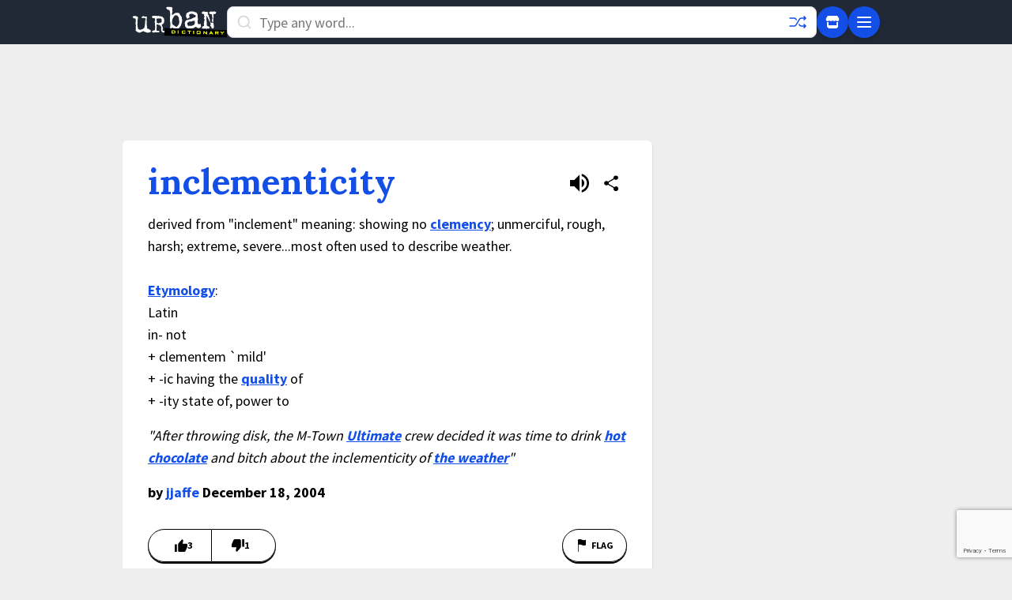

--- FILE ---
content_type: text/html; charset=utf-8
request_url: https://www.google.com/recaptcha/enterprise/anchor?ar=1&k=6Ld5tgYsAAAAAJbQ7kZJJ83v681QB5eCKA2rxyEP&co=aHR0cHM6Ly93d3cudXJiYW5kaWN0aW9uYXJ5LmNvbTo0NDM.&hl=en&v=PoyoqOPhxBO7pBk68S4YbpHZ&size=invisible&anchor-ms=20000&execute-ms=30000&cb=cfhs4sn7jfg8
body_size: 48607
content:
<!DOCTYPE HTML><html dir="ltr" lang="en"><head><meta http-equiv="Content-Type" content="text/html; charset=UTF-8">
<meta http-equiv="X-UA-Compatible" content="IE=edge">
<title>reCAPTCHA</title>
<style type="text/css">
/* cyrillic-ext */
@font-face {
  font-family: 'Roboto';
  font-style: normal;
  font-weight: 400;
  font-stretch: 100%;
  src: url(//fonts.gstatic.com/s/roboto/v48/KFO7CnqEu92Fr1ME7kSn66aGLdTylUAMa3GUBHMdazTgWw.woff2) format('woff2');
  unicode-range: U+0460-052F, U+1C80-1C8A, U+20B4, U+2DE0-2DFF, U+A640-A69F, U+FE2E-FE2F;
}
/* cyrillic */
@font-face {
  font-family: 'Roboto';
  font-style: normal;
  font-weight: 400;
  font-stretch: 100%;
  src: url(//fonts.gstatic.com/s/roboto/v48/KFO7CnqEu92Fr1ME7kSn66aGLdTylUAMa3iUBHMdazTgWw.woff2) format('woff2');
  unicode-range: U+0301, U+0400-045F, U+0490-0491, U+04B0-04B1, U+2116;
}
/* greek-ext */
@font-face {
  font-family: 'Roboto';
  font-style: normal;
  font-weight: 400;
  font-stretch: 100%;
  src: url(//fonts.gstatic.com/s/roboto/v48/KFO7CnqEu92Fr1ME7kSn66aGLdTylUAMa3CUBHMdazTgWw.woff2) format('woff2');
  unicode-range: U+1F00-1FFF;
}
/* greek */
@font-face {
  font-family: 'Roboto';
  font-style: normal;
  font-weight: 400;
  font-stretch: 100%;
  src: url(//fonts.gstatic.com/s/roboto/v48/KFO7CnqEu92Fr1ME7kSn66aGLdTylUAMa3-UBHMdazTgWw.woff2) format('woff2');
  unicode-range: U+0370-0377, U+037A-037F, U+0384-038A, U+038C, U+038E-03A1, U+03A3-03FF;
}
/* math */
@font-face {
  font-family: 'Roboto';
  font-style: normal;
  font-weight: 400;
  font-stretch: 100%;
  src: url(//fonts.gstatic.com/s/roboto/v48/KFO7CnqEu92Fr1ME7kSn66aGLdTylUAMawCUBHMdazTgWw.woff2) format('woff2');
  unicode-range: U+0302-0303, U+0305, U+0307-0308, U+0310, U+0312, U+0315, U+031A, U+0326-0327, U+032C, U+032F-0330, U+0332-0333, U+0338, U+033A, U+0346, U+034D, U+0391-03A1, U+03A3-03A9, U+03B1-03C9, U+03D1, U+03D5-03D6, U+03F0-03F1, U+03F4-03F5, U+2016-2017, U+2034-2038, U+203C, U+2040, U+2043, U+2047, U+2050, U+2057, U+205F, U+2070-2071, U+2074-208E, U+2090-209C, U+20D0-20DC, U+20E1, U+20E5-20EF, U+2100-2112, U+2114-2115, U+2117-2121, U+2123-214F, U+2190, U+2192, U+2194-21AE, U+21B0-21E5, U+21F1-21F2, U+21F4-2211, U+2213-2214, U+2216-22FF, U+2308-230B, U+2310, U+2319, U+231C-2321, U+2336-237A, U+237C, U+2395, U+239B-23B7, U+23D0, U+23DC-23E1, U+2474-2475, U+25AF, U+25B3, U+25B7, U+25BD, U+25C1, U+25CA, U+25CC, U+25FB, U+266D-266F, U+27C0-27FF, U+2900-2AFF, U+2B0E-2B11, U+2B30-2B4C, U+2BFE, U+3030, U+FF5B, U+FF5D, U+1D400-1D7FF, U+1EE00-1EEFF;
}
/* symbols */
@font-face {
  font-family: 'Roboto';
  font-style: normal;
  font-weight: 400;
  font-stretch: 100%;
  src: url(//fonts.gstatic.com/s/roboto/v48/KFO7CnqEu92Fr1ME7kSn66aGLdTylUAMaxKUBHMdazTgWw.woff2) format('woff2');
  unicode-range: U+0001-000C, U+000E-001F, U+007F-009F, U+20DD-20E0, U+20E2-20E4, U+2150-218F, U+2190, U+2192, U+2194-2199, U+21AF, U+21E6-21F0, U+21F3, U+2218-2219, U+2299, U+22C4-22C6, U+2300-243F, U+2440-244A, U+2460-24FF, U+25A0-27BF, U+2800-28FF, U+2921-2922, U+2981, U+29BF, U+29EB, U+2B00-2BFF, U+4DC0-4DFF, U+FFF9-FFFB, U+10140-1018E, U+10190-1019C, U+101A0, U+101D0-101FD, U+102E0-102FB, U+10E60-10E7E, U+1D2C0-1D2D3, U+1D2E0-1D37F, U+1F000-1F0FF, U+1F100-1F1AD, U+1F1E6-1F1FF, U+1F30D-1F30F, U+1F315, U+1F31C, U+1F31E, U+1F320-1F32C, U+1F336, U+1F378, U+1F37D, U+1F382, U+1F393-1F39F, U+1F3A7-1F3A8, U+1F3AC-1F3AF, U+1F3C2, U+1F3C4-1F3C6, U+1F3CA-1F3CE, U+1F3D4-1F3E0, U+1F3ED, U+1F3F1-1F3F3, U+1F3F5-1F3F7, U+1F408, U+1F415, U+1F41F, U+1F426, U+1F43F, U+1F441-1F442, U+1F444, U+1F446-1F449, U+1F44C-1F44E, U+1F453, U+1F46A, U+1F47D, U+1F4A3, U+1F4B0, U+1F4B3, U+1F4B9, U+1F4BB, U+1F4BF, U+1F4C8-1F4CB, U+1F4D6, U+1F4DA, U+1F4DF, U+1F4E3-1F4E6, U+1F4EA-1F4ED, U+1F4F7, U+1F4F9-1F4FB, U+1F4FD-1F4FE, U+1F503, U+1F507-1F50B, U+1F50D, U+1F512-1F513, U+1F53E-1F54A, U+1F54F-1F5FA, U+1F610, U+1F650-1F67F, U+1F687, U+1F68D, U+1F691, U+1F694, U+1F698, U+1F6AD, U+1F6B2, U+1F6B9-1F6BA, U+1F6BC, U+1F6C6-1F6CF, U+1F6D3-1F6D7, U+1F6E0-1F6EA, U+1F6F0-1F6F3, U+1F6F7-1F6FC, U+1F700-1F7FF, U+1F800-1F80B, U+1F810-1F847, U+1F850-1F859, U+1F860-1F887, U+1F890-1F8AD, U+1F8B0-1F8BB, U+1F8C0-1F8C1, U+1F900-1F90B, U+1F93B, U+1F946, U+1F984, U+1F996, U+1F9E9, U+1FA00-1FA6F, U+1FA70-1FA7C, U+1FA80-1FA89, U+1FA8F-1FAC6, U+1FACE-1FADC, U+1FADF-1FAE9, U+1FAF0-1FAF8, U+1FB00-1FBFF;
}
/* vietnamese */
@font-face {
  font-family: 'Roboto';
  font-style: normal;
  font-weight: 400;
  font-stretch: 100%;
  src: url(//fonts.gstatic.com/s/roboto/v48/KFO7CnqEu92Fr1ME7kSn66aGLdTylUAMa3OUBHMdazTgWw.woff2) format('woff2');
  unicode-range: U+0102-0103, U+0110-0111, U+0128-0129, U+0168-0169, U+01A0-01A1, U+01AF-01B0, U+0300-0301, U+0303-0304, U+0308-0309, U+0323, U+0329, U+1EA0-1EF9, U+20AB;
}
/* latin-ext */
@font-face {
  font-family: 'Roboto';
  font-style: normal;
  font-weight: 400;
  font-stretch: 100%;
  src: url(//fonts.gstatic.com/s/roboto/v48/KFO7CnqEu92Fr1ME7kSn66aGLdTylUAMa3KUBHMdazTgWw.woff2) format('woff2');
  unicode-range: U+0100-02BA, U+02BD-02C5, U+02C7-02CC, U+02CE-02D7, U+02DD-02FF, U+0304, U+0308, U+0329, U+1D00-1DBF, U+1E00-1E9F, U+1EF2-1EFF, U+2020, U+20A0-20AB, U+20AD-20C0, U+2113, U+2C60-2C7F, U+A720-A7FF;
}
/* latin */
@font-face {
  font-family: 'Roboto';
  font-style: normal;
  font-weight: 400;
  font-stretch: 100%;
  src: url(//fonts.gstatic.com/s/roboto/v48/KFO7CnqEu92Fr1ME7kSn66aGLdTylUAMa3yUBHMdazQ.woff2) format('woff2');
  unicode-range: U+0000-00FF, U+0131, U+0152-0153, U+02BB-02BC, U+02C6, U+02DA, U+02DC, U+0304, U+0308, U+0329, U+2000-206F, U+20AC, U+2122, U+2191, U+2193, U+2212, U+2215, U+FEFF, U+FFFD;
}
/* cyrillic-ext */
@font-face {
  font-family: 'Roboto';
  font-style: normal;
  font-weight: 500;
  font-stretch: 100%;
  src: url(//fonts.gstatic.com/s/roboto/v48/KFO7CnqEu92Fr1ME7kSn66aGLdTylUAMa3GUBHMdazTgWw.woff2) format('woff2');
  unicode-range: U+0460-052F, U+1C80-1C8A, U+20B4, U+2DE0-2DFF, U+A640-A69F, U+FE2E-FE2F;
}
/* cyrillic */
@font-face {
  font-family: 'Roboto';
  font-style: normal;
  font-weight: 500;
  font-stretch: 100%;
  src: url(//fonts.gstatic.com/s/roboto/v48/KFO7CnqEu92Fr1ME7kSn66aGLdTylUAMa3iUBHMdazTgWw.woff2) format('woff2');
  unicode-range: U+0301, U+0400-045F, U+0490-0491, U+04B0-04B1, U+2116;
}
/* greek-ext */
@font-face {
  font-family: 'Roboto';
  font-style: normal;
  font-weight: 500;
  font-stretch: 100%;
  src: url(//fonts.gstatic.com/s/roboto/v48/KFO7CnqEu92Fr1ME7kSn66aGLdTylUAMa3CUBHMdazTgWw.woff2) format('woff2');
  unicode-range: U+1F00-1FFF;
}
/* greek */
@font-face {
  font-family: 'Roboto';
  font-style: normal;
  font-weight: 500;
  font-stretch: 100%;
  src: url(//fonts.gstatic.com/s/roboto/v48/KFO7CnqEu92Fr1ME7kSn66aGLdTylUAMa3-UBHMdazTgWw.woff2) format('woff2');
  unicode-range: U+0370-0377, U+037A-037F, U+0384-038A, U+038C, U+038E-03A1, U+03A3-03FF;
}
/* math */
@font-face {
  font-family: 'Roboto';
  font-style: normal;
  font-weight: 500;
  font-stretch: 100%;
  src: url(//fonts.gstatic.com/s/roboto/v48/KFO7CnqEu92Fr1ME7kSn66aGLdTylUAMawCUBHMdazTgWw.woff2) format('woff2');
  unicode-range: U+0302-0303, U+0305, U+0307-0308, U+0310, U+0312, U+0315, U+031A, U+0326-0327, U+032C, U+032F-0330, U+0332-0333, U+0338, U+033A, U+0346, U+034D, U+0391-03A1, U+03A3-03A9, U+03B1-03C9, U+03D1, U+03D5-03D6, U+03F0-03F1, U+03F4-03F5, U+2016-2017, U+2034-2038, U+203C, U+2040, U+2043, U+2047, U+2050, U+2057, U+205F, U+2070-2071, U+2074-208E, U+2090-209C, U+20D0-20DC, U+20E1, U+20E5-20EF, U+2100-2112, U+2114-2115, U+2117-2121, U+2123-214F, U+2190, U+2192, U+2194-21AE, U+21B0-21E5, U+21F1-21F2, U+21F4-2211, U+2213-2214, U+2216-22FF, U+2308-230B, U+2310, U+2319, U+231C-2321, U+2336-237A, U+237C, U+2395, U+239B-23B7, U+23D0, U+23DC-23E1, U+2474-2475, U+25AF, U+25B3, U+25B7, U+25BD, U+25C1, U+25CA, U+25CC, U+25FB, U+266D-266F, U+27C0-27FF, U+2900-2AFF, U+2B0E-2B11, U+2B30-2B4C, U+2BFE, U+3030, U+FF5B, U+FF5D, U+1D400-1D7FF, U+1EE00-1EEFF;
}
/* symbols */
@font-face {
  font-family: 'Roboto';
  font-style: normal;
  font-weight: 500;
  font-stretch: 100%;
  src: url(//fonts.gstatic.com/s/roboto/v48/KFO7CnqEu92Fr1ME7kSn66aGLdTylUAMaxKUBHMdazTgWw.woff2) format('woff2');
  unicode-range: U+0001-000C, U+000E-001F, U+007F-009F, U+20DD-20E0, U+20E2-20E4, U+2150-218F, U+2190, U+2192, U+2194-2199, U+21AF, U+21E6-21F0, U+21F3, U+2218-2219, U+2299, U+22C4-22C6, U+2300-243F, U+2440-244A, U+2460-24FF, U+25A0-27BF, U+2800-28FF, U+2921-2922, U+2981, U+29BF, U+29EB, U+2B00-2BFF, U+4DC0-4DFF, U+FFF9-FFFB, U+10140-1018E, U+10190-1019C, U+101A0, U+101D0-101FD, U+102E0-102FB, U+10E60-10E7E, U+1D2C0-1D2D3, U+1D2E0-1D37F, U+1F000-1F0FF, U+1F100-1F1AD, U+1F1E6-1F1FF, U+1F30D-1F30F, U+1F315, U+1F31C, U+1F31E, U+1F320-1F32C, U+1F336, U+1F378, U+1F37D, U+1F382, U+1F393-1F39F, U+1F3A7-1F3A8, U+1F3AC-1F3AF, U+1F3C2, U+1F3C4-1F3C6, U+1F3CA-1F3CE, U+1F3D4-1F3E0, U+1F3ED, U+1F3F1-1F3F3, U+1F3F5-1F3F7, U+1F408, U+1F415, U+1F41F, U+1F426, U+1F43F, U+1F441-1F442, U+1F444, U+1F446-1F449, U+1F44C-1F44E, U+1F453, U+1F46A, U+1F47D, U+1F4A3, U+1F4B0, U+1F4B3, U+1F4B9, U+1F4BB, U+1F4BF, U+1F4C8-1F4CB, U+1F4D6, U+1F4DA, U+1F4DF, U+1F4E3-1F4E6, U+1F4EA-1F4ED, U+1F4F7, U+1F4F9-1F4FB, U+1F4FD-1F4FE, U+1F503, U+1F507-1F50B, U+1F50D, U+1F512-1F513, U+1F53E-1F54A, U+1F54F-1F5FA, U+1F610, U+1F650-1F67F, U+1F687, U+1F68D, U+1F691, U+1F694, U+1F698, U+1F6AD, U+1F6B2, U+1F6B9-1F6BA, U+1F6BC, U+1F6C6-1F6CF, U+1F6D3-1F6D7, U+1F6E0-1F6EA, U+1F6F0-1F6F3, U+1F6F7-1F6FC, U+1F700-1F7FF, U+1F800-1F80B, U+1F810-1F847, U+1F850-1F859, U+1F860-1F887, U+1F890-1F8AD, U+1F8B0-1F8BB, U+1F8C0-1F8C1, U+1F900-1F90B, U+1F93B, U+1F946, U+1F984, U+1F996, U+1F9E9, U+1FA00-1FA6F, U+1FA70-1FA7C, U+1FA80-1FA89, U+1FA8F-1FAC6, U+1FACE-1FADC, U+1FADF-1FAE9, U+1FAF0-1FAF8, U+1FB00-1FBFF;
}
/* vietnamese */
@font-face {
  font-family: 'Roboto';
  font-style: normal;
  font-weight: 500;
  font-stretch: 100%;
  src: url(//fonts.gstatic.com/s/roboto/v48/KFO7CnqEu92Fr1ME7kSn66aGLdTylUAMa3OUBHMdazTgWw.woff2) format('woff2');
  unicode-range: U+0102-0103, U+0110-0111, U+0128-0129, U+0168-0169, U+01A0-01A1, U+01AF-01B0, U+0300-0301, U+0303-0304, U+0308-0309, U+0323, U+0329, U+1EA0-1EF9, U+20AB;
}
/* latin-ext */
@font-face {
  font-family: 'Roboto';
  font-style: normal;
  font-weight: 500;
  font-stretch: 100%;
  src: url(//fonts.gstatic.com/s/roboto/v48/KFO7CnqEu92Fr1ME7kSn66aGLdTylUAMa3KUBHMdazTgWw.woff2) format('woff2');
  unicode-range: U+0100-02BA, U+02BD-02C5, U+02C7-02CC, U+02CE-02D7, U+02DD-02FF, U+0304, U+0308, U+0329, U+1D00-1DBF, U+1E00-1E9F, U+1EF2-1EFF, U+2020, U+20A0-20AB, U+20AD-20C0, U+2113, U+2C60-2C7F, U+A720-A7FF;
}
/* latin */
@font-face {
  font-family: 'Roboto';
  font-style: normal;
  font-weight: 500;
  font-stretch: 100%;
  src: url(//fonts.gstatic.com/s/roboto/v48/KFO7CnqEu92Fr1ME7kSn66aGLdTylUAMa3yUBHMdazQ.woff2) format('woff2');
  unicode-range: U+0000-00FF, U+0131, U+0152-0153, U+02BB-02BC, U+02C6, U+02DA, U+02DC, U+0304, U+0308, U+0329, U+2000-206F, U+20AC, U+2122, U+2191, U+2193, U+2212, U+2215, U+FEFF, U+FFFD;
}
/* cyrillic-ext */
@font-face {
  font-family: 'Roboto';
  font-style: normal;
  font-weight: 900;
  font-stretch: 100%;
  src: url(//fonts.gstatic.com/s/roboto/v48/KFO7CnqEu92Fr1ME7kSn66aGLdTylUAMa3GUBHMdazTgWw.woff2) format('woff2');
  unicode-range: U+0460-052F, U+1C80-1C8A, U+20B4, U+2DE0-2DFF, U+A640-A69F, U+FE2E-FE2F;
}
/* cyrillic */
@font-face {
  font-family: 'Roboto';
  font-style: normal;
  font-weight: 900;
  font-stretch: 100%;
  src: url(//fonts.gstatic.com/s/roboto/v48/KFO7CnqEu92Fr1ME7kSn66aGLdTylUAMa3iUBHMdazTgWw.woff2) format('woff2');
  unicode-range: U+0301, U+0400-045F, U+0490-0491, U+04B0-04B1, U+2116;
}
/* greek-ext */
@font-face {
  font-family: 'Roboto';
  font-style: normal;
  font-weight: 900;
  font-stretch: 100%;
  src: url(//fonts.gstatic.com/s/roboto/v48/KFO7CnqEu92Fr1ME7kSn66aGLdTylUAMa3CUBHMdazTgWw.woff2) format('woff2');
  unicode-range: U+1F00-1FFF;
}
/* greek */
@font-face {
  font-family: 'Roboto';
  font-style: normal;
  font-weight: 900;
  font-stretch: 100%;
  src: url(//fonts.gstatic.com/s/roboto/v48/KFO7CnqEu92Fr1ME7kSn66aGLdTylUAMa3-UBHMdazTgWw.woff2) format('woff2');
  unicode-range: U+0370-0377, U+037A-037F, U+0384-038A, U+038C, U+038E-03A1, U+03A3-03FF;
}
/* math */
@font-face {
  font-family: 'Roboto';
  font-style: normal;
  font-weight: 900;
  font-stretch: 100%;
  src: url(//fonts.gstatic.com/s/roboto/v48/KFO7CnqEu92Fr1ME7kSn66aGLdTylUAMawCUBHMdazTgWw.woff2) format('woff2');
  unicode-range: U+0302-0303, U+0305, U+0307-0308, U+0310, U+0312, U+0315, U+031A, U+0326-0327, U+032C, U+032F-0330, U+0332-0333, U+0338, U+033A, U+0346, U+034D, U+0391-03A1, U+03A3-03A9, U+03B1-03C9, U+03D1, U+03D5-03D6, U+03F0-03F1, U+03F4-03F5, U+2016-2017, U+2034-2038, U+203C, U+2040, U+2043, U+2047, U+2050, U+2057, U+205F, U+2070-2071, U+2074-208E, U+2090-209C, U+20D0-20DC, U+20E1, U+20E5-20EF, U+2100-2112, U+2114-2115, U+2117-2121, U+2123-214F, U+2190, U+2192, U+2194-21AE, U+21B0-21E5, U+21F1-21F2, U+21F4-2211, U+2213-2214, U+2216-22FF, U+2308-230B, U+2310, U+2319, U+231C-2321, U+2336-237A, U+237C, U+2395, U+239B-23B7, U+23D0, U+23DC-23E1, U+2474-2475, U+25AF, U+25B3, U+25B7, U+25BD, U+25C1, U+25CA, U+25CC, U+25FB, U+266D-266F, U+27C0-27FF, U+2900-2AFF, U+2B0E-2B11, U+2B30-2B4C, U+2BFE, U+3030, U+FF5B, U+FF5D, U+1D400-1D7FF, U+1EE00-1EEFF;
}
/* symbols */
@font-face {
  font-family: 'Roboto';
  font-style: normal;
  font-weight: 900;
  font-stretch: 100%;
  src: url(//fonts.gstatic.com/s/roboto/v48/KFO7CnqEu92Fr1ME7kSn66aGLdTylUAMaxKUBHMdazTgWw.woff2) format('woff2');
  unicode-range: U+0001-000C, U+000E-001F, U+007F-009F, U+20DD-20E0, U+20E2-20E4, U+2150-218F, U+2190, U+2192, U+2194-2199, U+21AF, U+21E6-21F0, U+21F3, U+2218-2219, U+2299, U+22C4-22C6, U+2300-243F, U+2440-244A, U+2460-24FF, U+25A0-27BF, U+2800-28FF, U+2921-2922, U+2981, U+29BF, U+29EB, U+2B00-2BFF, U+4DC0-4DFF, U+FFF9-FFFB, U+10140-1018E, U+10190-1019C, U+101A0, U+101D0-101FD, U+102E0-102FB, U+10E60-10E7E, U+1D2C0-1D2D3, U+1D2E0-1D37F, U+1F000-1F0FF, U+1F100-1F1AD, U+1F1E6-1F1FF, U+1F30D-1F30F, U+1F315, U+1F31C, U+1F31E, U+1F320-1F32C, U+1F336, U+1F378, U+1F37D, U+1F382, U+1F393-1F39F, U+1F3A7-1F3A8, U+1F3AC-1F3AF, U+1F3C2, U+1F3C4-1F3C6, U+1F3CA-1F3CE, U+1F3D4-1F3E0, U+1F3ED, U+1F3F1-1F3F3, U+1F3F5-1F3F7, U+1F408, U+1F415, U+1F41F, U+1F426, U+1F43F, U+1F441-1F442, U+1F444, U+1F446-1F449, U+1F44C-1F44E, U+1F453, U+1F46A, U+1F47D, U+1F4A3, U+1F4B0, U+1F4B3, U+1F4B9, U+1F4BB, U+1F4BF, U+1F4C8-1F4CB, U+1F4D6, U+1F4DA, U+1F4DF, U+1F4E3-1F4E6, U+1F4EA-1F4ED, U+1F4F7, U+1F4F9-1F4FB, U+1F4FD-1F4FE, U+1F503, U+1F507-1F50B, U+1F50D, U+1F512-1F513, U+1F53E-1F54A, U+1F54F-1F5FA, U+1F610, U+1F650-1F67F, U+1F687, U+1F68D, U+1F691, U+1F694, U+1F698, U+1F6AD, U+1F6B2, U+1F6B9-1F6BA, U+1F6BC, U+1F6C6-1F6CF, U+1F6D3-1F6D7, U+1F6E0-1F6EA, U+1F6F0-1F6F3, U+1F6F7-1F6FC, U+1F700-1F7FF, U+1F800-1F80B, U+1F810-1F847, U+1F850-1F859, U+1F860-1F887, U+1F890-1F8AD, U+1F8B0-1F8BB, U+1F8C0-1F8C1, U+1F900-1F90B, U+1F93B, U+1F946, U+1F984, U+1F996, U+1F9E9, U+1FA00-1FA6F, U+1FA70-1FA7C, U+1FA80-1FA89, U+1FA8F-1FAC6, U+1FACE-1FADC, U+1FADF-1FAE9, U+1FAF0-1FAF8, U+1FB00-1FBFF;
}
/* vietnamese */
@font-face {
  font-family: 'Roboto';
  font-style: normal;
  font-weight: 900;
  font-stretch: 100%;
  src: url(//fonts.gstatic.com/s/roboto/v48/KFO7CnqEu92Fr1ME7kSn66aGLdTylUAMa3OUBHMdazTgWw.woff2) format('woff2');
  unicode-range: U+0102-0103, U+0110-0111, U+0128-0129, U+0168-0169, U+01A0-01A1, U+01AF-01B0, U+0300-0301, U+0303-0304, U+0308-0309, U+0323, U+0329, U+1EA0-1EF9, U+20AB;
}
/* latin-ext */
@font-face {
  font-family: 'Roboto';
  font-style: normal;
  font-weight: 900;
  font-stretch: 100%;
  src: url(//fonts.gstatic.com/s/roboto/v48/KFO7CnqEu92Fr1ME7kSn66aGLdTylUAMa3KUBHMdazTgWw.woff2) format('woff2');
  unicode-range: U+0100-02BA, U+02BD-02C5, U+02C7-02CC, U+02CE-02D7, U+02DD-02FF, U+0304, U+0308, U+0329, U+1D00-1DBF, U+1E00-1E9F, U+1EF2-1EFF, U+2020, U+20A0-20AB, U+20AD-20C0, U+2113, U+2C60-2C7F, U+A720-A7FF;
}
/* latin */
@font-face {
  font-family: 'Roboto';
  font-style: normal;
  font-weight: 900;
  font-stretch: 100%;
  src: url(//fonts.gstatic.com/s/roboto/v48/KFO7CnqEu92Fr1ME7kSn66aGLdTylUAMa3yUBHMdazQ.woff2) format('woff2');
  unicode-range: U+0000-00FF, U+0131, U+0152-0153, U+02BB-02BC, U+02C6, U+02DA, U+02DC, U+0304, U+0308, U+0329, U+2000-206F, U+20AC, U+2122, U+2191, U+2193, U+2212, U+2215, U+FEFF, U+FFFD;
}

</style>
<link rel="stylesheet" type="text/css" href="https://www.gstatic.com/recaptcha/releases/PoyoqOPhxBO7pBk68S4YbpHZ/styles__ltr.css">
<script nonce="JOEBcIpZp2r8x5yVruvKOg" type="text/javascript">window['__recaptcha_api'] = 'https://www.google.com/recaptcha/enterprise/';</script>
<script type="text/javascript" src="https://www.gstatic.com/recaptcha/releases/PoyoqOPhxBO7pBk68S4YbpHZ/recaptcha__en.js" nonce="JOEBcIpZp2r8x5yVruvKOg">
      
    </script></head>
<body><div id="rc-anchor-alert" class="rc-anchor-alert"></div>
<input type="hidden" id="recaptcha-token" value="[base64]">
<script type="text/javascript" nonce="JOEBcIpZp2r8x5yVruvKOg">
      recaptcha.anchor.Main.init("[\x22ainput\x22,[\x22bgdata\x22,\x22\x22,\[base64]/[base64]/[base64]/ZyhXLGgpOnEoW04sMjEsbF0sVywwKSxoKSxmYWxzZSxmYWxzZSl9Y2F0Y2goayl7RygzNTgsVyk/[base64]/[base64]/[base64]/[base64]/[base64]/[base64]/[base64]/bmV3IEJbT10oRFswXSk6dz09Mj9uZXcgQltPXShEWzBdLERbMV0pOnc9PTM/bmV3IEJbT10oRFswXSxEWzFdLERbMl0pOnc9PTQ/[base64]/[base64]/[base64]/[base64]/[base64]\\u003d\x22,\[base64]\\u003d\x22,\x22w4hYwpIiw6ErwrDDiBTDuifDjMOIwpzCpWoswpTDuMOwBW5/[base64]/[base64]/ChHjDilXCrcKVeMOcwoFyZMK6w4w0U8OvDsODXSrDt8O4HzDCvD/DscKRZxLChi9hwqsawoLCuMOCJQzDmcKCw5tww7DCj23DsAnCu8K6KzYtTcK3ZMKKwrPDqMKrZsO0eg5THCshwrzCsWLCssO1wqnCu8OcV8K7ByjCvwd3wpnCq8OfwqfDo8KuBTrCo1kpwp7CicKJw7l4Tz/CgCIWw6xmwrXDiSZ7MMOTeg3Du8KywpZjewJadcKdwqAxw4/Ch8OvwqknwpHDoAArw6RKNsOrVMOKwpVQw6bDrsK4wpjCnFFoOQPDn2ptPsODw5/[base64]/ClCQdwoRfZzXCjDtrNjfCkAjCkHsjwpELw4XDnVlMa8OdRMKxJzPCosOnwozCk1ZxwrLDhcO0DMOSAcKedmAuwrXDt8KYM8Knw6cDwp0jwrHDuT3CuEEEckE8bcOAw6McCcOpw6zChMK/[base64]/Dp8Okw6PCiSTDgMKrwrTCokDDgXjDhiTDvMK3D2DDoxzCvyjDoDZ8wpVawqNAwobDugVIwrjCtXN7w6TDuyLClX/CiQvCvsKqw7QDw5DDmsOYPzrCmFjDpwVKUXDDjMOOwrbCiMKnSMKfw5UPwq7DsQgfw6nDq1J1WsKkw7/CjcKfHMK/[base64]/G29ww4LDpyQGKcKlw58swqvDikpndcORVMKec8Kiw7LCrMKdaTxBSBnChH8vNsKONW3DmX0fwpDDh8KGU8Kew7PCsjbDocK3w7RHwpI8FsKHw4TCjsKYw7YJw47CoMK6wonDmlLCmg7Ck3fCn8K7w73Duz/CocOdwqvDnsKwJGwlw4ZTw5Z6RcOfQR3DjcKNWiXDhMO4AVbCtSDDoMKJPsOsTkopwr/[base64]/[base64]/CllfDnMO/[base64]/CpVBtwpHCjhwwHX7DlVpmwr/DpEnCjsKewqoJfMK/wqpMBQ/[base64]/A0DCvz7CtsOGw43DoFc3GzBqEgLDjcKeRsKiaWkswqs1d8OMwqhAV8OUP8OPw4VKRVUmwqTDgsOEGSjCqcKSw7tOw6bDgcKaw6PDu0jDmMOuw7JCMMOjQ1/CssK5w4rDjR5fCcOJw5x/wq/[base64]/[base64]/w7vCt8KDYUMNZsKOw6HDq8Kow7DCgcKVFkbCj8Ocw7rCo1DCpCrDgRQDbCDDhMKQwoUGGcKjw6dYPcOGR8ONw68iTWzChlrCpGrDoV/Dv8ObLiLDmjcPw7DDoQfCosObLS9Dw7DCnsK1w6Mrw416D2hbLBwhJsKgwrliw7QWw7fDnXVUw7M/[base64]/DtcKADRvDp0RlwqfDnMOmwrZvBXPDrcKzT8KPP8O1wpBmHwvCjsKndhLDisKtGBFjY8O2w4fCpj/ClMKHw7HCqTbClysBw5DDg8KXQsKGw7rCp8Kgw6rCi0rDgxUlNMOkEGvCrEfDkiktXsKAMB0ow5loTRl7K8KCwovCkcO+UcKMw4zDt3wSw7cpwqrCtErDqMOYwoJEwrHDiSrDlyDDiE9fesOABRnCoxbDgmzCk8Oww6Ryw6nDgMOEaQHDrmZqw4RubcK/Ak7DphMmZGvDjcO3ZG9BwqtGw7RgwrUtwo9zXMKKTsOCw6cFwqg1AMKCcsOewrw4w77DuXRpwoNPwpvDmsK6w6LDjBplw4jCgsOtCMK0w57Cj8KNw4Y7TDcdJMO7E8O+JR0Jw5cDVsOpw7LCrDsaWgXCncO9w7NICsKbIX/Du8KqA2Vvwolsw5jDomHCpHJEJDrCiMKQK8Krwr0sdBFyORMhfcKEwr1UJMO1NMKCWR5Cw6zDmcKrwoMGEHTCgDnCmcKHDhlERsKONxrCvHvCqTt1QSIUw43CqsKpw4jClnzDvMOIwr0mP8Oiw6jCuEbCvMK/ZMKYw7k0M8KxwpzCrFjDmzbCtMKyw63DnBPDnMKWT8OIw63ClWMUQsK2wpdPPcOBQhNgQsKqw5pwwrliw43Dv3wYwrrCh3cBR30kMMKBLiwCNFfDoEJ+ej12GgU+aiHDmxjDuwvCqG3CrMKQbhfDhA3Cs255w6PDtCsowpMdw6zDnm3DrXtpflzCpyogwq/DmCDDkcOCcn7Dj0Fqwpp+P2fCnsKQw74Ow4DCslhzHRktw5o7DsOtQmbDsMOAw6wvccK8H8O9w78GwrESwoUaw7DCisKhZjjCpifCvMOjacKfw68Kw7PCrsOww53DpyPCuXLDhREwGsO4wpo8wp1Bw6NlI8OFc8OKw4zCksOLQ0zCjkPDl8OEw77ChFPCg8Kew5t/woVRwqM/wq4fe8OyAFvCpsOjPEcOAcKTw5NzR3M/w60uwoHCq0FfcsO1woIBw4BuGcOzRsKVwr3DusK6al3CmDnCt3LDsMOKCcO3wrMzDBzChzrCvsO5wrPCucKvw5fCsGzCjsKSwoLDlcOWwpnCtcOlQsK/cFMVFzHCrMOBw6fDqQBodApdFMOgDAYnwpPDtSXCnsOyw57Dp8Kjw57DkATDhS8Xw73CqTbDhEBnw4TDi8KFPcK9w4HDiMO0w68QwpNUw7PCt1pkw6MBw5EVUcKWwqTDscOYCsOtwqDCpx/[base64]/[base64]/AMKOe8O0w67DtFxnw6jCgC7CtsKSEFPCihBYPsOyZMKbwqvCiW9RbsKqAcKGwqpXRcKjTg4LAADCiSw0wpTDjcK4w7N+wqoPIkZLAT/CvmDDkMKkw7kIdmRBwpjDhxTCq3BGZQcvdMO/[base64]/CnMK5wrvCrMOGw5rCkztgQ8K6XsK3w493QsOkwqDCjsOrZcO6QsK2w7zCo2Imw7QNw6zDmMKEDcOWGH3CocKKwrpnw4jDscOzw7HDu0gaw5zDssOcwpUywqXCsg03woVsLsKQwrzDncKqZC/DncOpw5BtGsOzJsOmwrfDiELDvAoIwr/[base64]/L8ObwozDmAwpQSJ4wrnDmsO5wqFyw6vDnGDCrgbDiH09wrfCqUPCgxTCmWU4w4oqOndbwo7DoTXCu8Omw6TCkwbDs8OnC8OHN8K8w7UicT8Aw7xfwpU9VE7DsXbCinHCij/CqnLDusKbL8O+w7kDwrzDvkrDg8KXwolTwqLCvcOUMF5gNsOrCcOcwocdwqY9w6IYDhbCkBPDqMKRWDzDscKjU1dGwqZ0ZMOnwrMvw5Q+UnI6w77DkSvDuR/[base64]/woxUw7EwwrTClMK3w6PDi8KXwq/DtMKNwpTCg15vLwTCqcOwaMKxKGdiwo1awp3Co8KIw6DDoynCn8KRwq3DuBhQDWMTIlbCjhDDmMOIw44/wowhM8OOwpPCicOTwpgpw6tFwp0cwrAqw787E8OeW8KuBcOsDsK+w6NuOsOwfMOtwq/DtCrDicO3Dk3Cr8O2w7xswotmR0JTVjDDjWRRwrDCoMOCZ24gwonCgQjDnSMRQcKqc1hTRBEEOcKMWkpoEMOQNcKZdHTDnMO1Q2HDisK9wrYDYmzDosKMw6vDl1fDsD7Do3pVwqTCusKiaMOsYcKORwfDksOpaMOvwqPCvEnDumx6wp/DrcKJw7/CnDDDgQPCg8KDJsKQPRFdO8K7wpbDl8OBwrdqw57DrcOkJcOlwqtqw58QYTnClsKyw5o5DDRTwpsBajLCmzHCrwzCmRlnw6kSTcKfwqDDvxQWwqZrNiDDgirCn8KBEk55wqBUYcKHwrgfBcKxw48IGX3Cs2TCsgVxwpnDncK8wq0Aw5Z1eQXDnMKEw7rCrQ0uwq/ClyDDnsKwK3hcwoNqIsOUwrNfIcOkUsKGbsKKwpzCoMKvwpMLPcKOw7U9NBrClDkoO3vCowxIZcKxO8OmITMXw49dwofDgMO+RsOTw5LDoMKXQcOvT8KvaMKBwoTCizPDnCFeXR19w4jCq8Kbe8O8w4rChcOyZWMfZAB4AMOoEE3DpsO/d3vCu2s3Q8K/[base64]/Dv8KXAMKNKw5QME4Hwqovw6o2w5x9wqnDhRTCocKQwq4jwrljXcOuNADCtjxSwrHDnsOvwrLCkmrCs0sHNMKVIMKAAsOBZ8KDJ23CihIPF2k1dUrDuzl7wrTCv8OEQsKVw7QjP8OFDcK8AcK/XlBKbx9PKw3DrH1JwpBbw6DDjndfXcKOw6vDkMOhHMOnw5JACW0qKsO9wrvDihHDph7Cq8O1e2tgwr5XwrZnaMOiLxPDlcOJw5rCsXbCskBJwpTDslvCm3nCrAN5w6zDlMOuwqZew5UuZsKJBkHCtMKDB8OswpPDtUgdwo/Du8KGLjcABcOKO2IIeMODYmPCh8KSw4PDgkBPLwxaw4rChsKZw41gwq/CnV/[base64]/InbCuiILw55XVFF1VMK1aF/Dr0jCkcOsKsO+XhHCjFctasKSSsKxw4vCqmYwb8KTwpPCmMKlw53DrmAEw6V+AsKLw5gRW3bDnR14MVdvw4gkwrEdQcO0OipWccKXSkvDiU4kZMOcw7Uhw7jCssOjMcKhw4bDpcKWwroTIDPCjsK8wq/Cr1rCpTIowo0Vw6VKw5/Dk2jCiMOeGMKpw4ZFCMKrQcO+wq1qMcOqw7RYw7TCiMKPw5bCnRbCpmJMeMOTw4saDU3Ct8KTEMOtfMO8RBkrA2nCs8OAezQDYsO0eMKTwplgDCHDrkUyVx9qwoYAwr8XAsOkT8Oqw4bCsQPDgmoqbnDDumHDu8KgXcKbWTAlw5MfJjfCsF5AwrhtwrrDpcKRaG7ClX/CmsKNRMKsMcOww4hqBMOOHcKOKlXDoHAGKcOuwojCuxQ6w7PDpcO8L8K+CcK6P3FOw5lXw6J3w6seDzAfa37DoA/CisOnHw0Qw5zCqcKzw7DCmxQLw6s2worDpkjDnydTwozCrMOcV8OsOsKowoVxB8Krw4xJwrfCrMKkTjUad8OaCcKnw4fDn0Ypw7YowrTCsmfDiVFtdsKiw7Agw552AV/[base64]/DrlIewrrCt8OxNsKTw4lewrFsPMKtwogsZ8KtwobCvHjDicKVw5XDggA0IsKJwqNPP2rChMKdCmLDi8OSA1N2fzvClVDCklJMw5QkasKaTcKfwqTDisK0CRbDvMKDwpDCm8K3woIswqJ+YMKrw4nCg8KNw6jCgRXCusKCP15DRW/DusOBwp8/[base64]/[base64]/wpXDiQ/Dhz5gwrzCuXzCocKtw4nCqMODUsOywpvCtcKGblERe8OuwoHDok9XwqjDkVPDisKsCm7DgHt2fT0dw77Cs27CrsK3wqjDlXgswrYHw5F7wos6b13DrFfDhsK1w4XCr8K/[base64]/[base64]/CucO/QijDnQPCk8Kzwq0Ywr3CqcKxEhknKi5jwpnConBABX/Chl15wp7DsMK+w6wAUcOTw54Hw45cwoMCQCDClsO0wpF0csKNwpMHasKnwpFYwr7CsSRhG8KEwpbCicOMw75bwrHDvEfDl3kfLB85UEPDocKlw5UefU8ew6nCi8KawrHCq2HCucKhVnUOw6vDrHkER8K0w7fDlsKYbcKjKsKewp/Dm3B3JVvDs0DDo8O/wrDDuHHCssO1fT3CsMKvwo0UBkfDjmHDoVjCp3XCsQJ3w6fDi2AGXhctYMKJZCJHRwrCmMKse1gHHcOxMMOCw7gnw6RJC8KOYE9pwq/ClcKjbBbDi8OEd8KTw6d3wrkUUBlbwoTCnknDuxdEw5Bdw6QfIMO0wodmQwXCucKfSXw8woHDtsKvwoLDjsOJw7fDrw7DnU/[base64]/[base64]/DrsK/[base64]/[base64]/Din9/w6nDt8KcNg3Cq300e8OfYMOJw7PDllYiwpoXwp7ClSE/U8OcwoPCkcKIwqHDhsKFw6xmJMKuw5gAw7DClzJAdXsRFMKwwp/[base64]/Cnj7DrsOncMKvw5PCgXcuN2TDhllCJsOFUMKXZUUlXm/DpENAXlTDkRcGw5B2wojCt8OYQsOfwr7Ch8O3wrrCvXpwAsOsZDLCpwwfw6nCmsK0XnIcQMKpw6Ahw4gCCDLDnMKdcMKiVGbDvh/DnMKxwolhD1sfUGtcw5F+wqZWwpHCnsKcw6HCkUbCuiNUF8KYwpkJchPCt8OpwpdsKStCwrUBfMK+ezHCtAI0w5DDuBLDoEQYZjUsGSPCtwMGwrvDjcODBTl/PsKTwoRPW8K4w7fDpEk7EmQXYMOWYcK4wpPCnsOCwpYpwqjDiSbCt8OIwowzw5Itw6cpGzbDrWkiw4HCqWXDrsKgbsKQwrwRwpTCo8KhRsO7R8Kgwp0/YUHCoDpRYMKuTMO3BcKkw7IgF3TCjMOhTcKzw5LDicOwwr8WDz5Yw4bCjMKCCsO/wqkhTxzDkDnCgMOHc8OQCCUsw4TDoMKkw4MwXMOCwr5sasOtw7dPe8K+w6kcCsKUQxUYwr9mw6nCncKqwqDCssKxSsOFw5nDnnRHw4HDlETCn8K1JsKUBcO5w4xGKsK4WcKRwrcAEcOdwqHDs8O5Xkw7wqt1KcO1w5F3wohnw6/CjALDhCvChMKOwrHCmMKQwqnCijrCtsKcw4nCqsKtR8OpWCwoIFB1GkDDk0YFw4rCvnDChMOLeCkvV8KKXCjDmATCin/[base64]/DlMOdwocvworCn8K9OQrCmAkCZMKLw55Hw7QRw7JnwoPCocKbb0zDosK5wrTCqGjCi8KnQsK2w6hSw73DulvCvMKQKsKmRUpcG8Kdwo3DunhNQsKYU8OLwr8nRMO1P0owMcOsKMKFw4/Dnhx7MkRQw7zDhsK5d33CrcKRw5/CribCpV7DnxnDqyQkwr7DqMKcwoLCsHQNNDYMwotyWsOQwpoMwr3CpCnCkSrCvklHannCvsO0w7LCosKyRBHDiWXCoHvDoQzCmMKxQcKpM8Oywo1EFMKCw4xmQsKywrBsUsOow5R3JXpnamPCtsO5CxPCiyPDi0/CiF7DtWhodMKMIAFOw6HDu8KowpZmwrxTFcOZVD7DuDzCvsKkw7cpa3/DisOmwpgJdcODwqPDnsKkSMOhwpLCm0wdwoTDkwNXJcO6wovCu8OlIsORAsKCw5REWcOYw4FQVsO/w6DDuDPCmcOdCXLCr8OqA8OyGsKEw6PDuMOkMSTDi8Ohw4PCr8OAd8OhwrPCvMOfwop/wpYdUB00w7gbUQAvdBnDrEfDhsOOLcKVU8OYw7UpXsK6TsKQw4QowqDCksK7wqjDoAzDssOVZ8KqZTdTZh/CocOvH8OEwr3CjsKbwqBNw5rDszo7AGvCuyYDeFwSHnAGw7wbH8O7wotCEQzCpj/DvsOvwrBNwpZCOcK5NWDDiyccd8K8UB1dw4nCrcKeNMKMWVUHw71UGCzCrMOJU1/DgDRKwprCnsKtw5Ijw6XDosKRacODTXPCujbCvMObwqjCq1oDw5vDkMOiwonDij0fwqRVw58FTMK4I8KAwp3Du2NPw6VuwrzDsyk1w5rCicKERgvDl8OoO8OdKwcNPXvCvitDw6fDvcK/ZMO9woPDlcOiVzJbwoAYwrgFU8O4NcKrEhpfP8ODclY1w4MjNsOjw47CsRYMSsKoT8OMJsK2w5kywqQUwq3DqMO9w4LCpgEDanLCtcKrw6ssw6ciOhHDnDXDg8O8JiTDgcK3wr/CrsK+w7DDhTYnQHIRw6FHwqvChsKzwo8jLsOswrbDmSlzwojCtUvDljrCjsK8w590w6sUfzArwqNtIsOMwpQ0PybCtg/Dtjdjw5NHw5RuPnbCpAXCvcKKw4NgdsOew6zCosKjQnsww4c4RiUQw64NAsKsw7ZawoBEwrR0Z8KaesOzwrVlVi9PPH3CsBpMImnDkMKwHMK4I8OnUsKFGUwIw58BWC3DmX7CqcONwrTDrsOswq9HIW/Dg8OxJHTDiQxKFXZWEMKrNcK4XMK/[base64]/[base64]/[base64]/DnsK/wqHDhzTDp3XCi8KJeXd7wpPDgMK7w5fDt8OQDMKkwo85fCbDghw3woXDrloXVMKNVsOhVgHCm8O0J8OnYcKDwqtqw63ClQ/[base64]/CqygUw7Fiw6c4wpnCvwnDqhDDuMKQG8OswoxgwrDDqsKTw7HDikhgUsKXEcKgw5TCuMOTKz1LOkfCrS4Kwp/DmEJLw7LCiU/CuU1Bw61sOx3Cu8OcwqICw4XDv3FXFMKgEMKpA8OlLFgCTMKyfMOlw5R2YQbDlzrCqMKERlF+OAdOwo8dPsKuw6diw5vClmJEw6LCiyrDosONw6vDugLDnBXDihp+w4fDojMwT8OPLUTCqzHCocOZw5M/[base64]/Dtxdjw4TCnsKMdMOZMUhnwpMQM8KAwqrCscOWwp/[base64]/CtsOWahXCs08uwr/CsznDtEpXw6U7acKlMBx6wprChcORw4nDm8KUw43DhWRRLcKsw7vCs8K5KWknw73Dhl0Qw7fDnGATw4DDlMOqV2TDizbDl8K1LWcsw7jCv8K2wqU1wp/DgsKJwr9gw6jDjcOEM1gAdAlRKsO6w7rDqWQRw7kPAlzDlcOxY8KjE8O4XlliwpjDjBVdwr3CiS/[base64]/[base64]/CjzLCiw4bI3dMWVfDhsOlRMO9fMKNJcOlwq03IWdvbWnCmCPCpFVJw53DqFVIQcKiwozDocKtwpp0w7tpwoPDg8KRwqbCvcOiK8OXw7fDvsOPwrwrMTfDlMKOw5jCocOACHrDrMORwrXDvMKWBSjDjQAuwodaJcKuwpfDqSJZw4clWcO+Xyo/TllAwovDhmAgEsOxRMK2Ckk4eUpFMsOGw4TCpMKdcMKGdjxIXE/CnAI+Sh/ClcOGwpHCh07DjH/Dl8O0w6fCrQTCm0HCk8KWSMOpJsKqw5vDtMO9ZMOKPcO7w5jCkzbCh2LCnFprw5XCksOtJwVkwqnDqDQpw6Qkw4FwwqluLSgow60kw5tuXwpAdlXDrHLDgsOAWCJzwrkndA/CsFIhX8K/[base64]/CmlNIwoLCvMOuJ8OmwoUbwqgKOFQ8wrIEB8K+w40SHU8Iwp5qwpvCkEPCt8K/EGFYw7vCryl0CcOjwrnDjMO2wpHCllnCv8K1bDZ9wrfDs3JXIsOywqJiwo3CpMK2w4F/w4crwrfCt04JTijCk8OKJi1Jw4XCisKPOV5Qw6/[base64]/CqcOMworDhETCsMOawrcUP3spwrMqw44YwpfCg8KMacK4ecKDek7CrsKoQcKFRTFtw5bDnMKDw7zCvcKCworDjcO2w6J2woDDsMOoTcOiKMOow69NwrQxwoUnEjXDp8OEb8OOw5sbw6JiwrMWBw1Ew7pqw6xWCcO+QHFYwrjCscObw4TDp8K3Tx/Do2/DhBfDnlHCk8KSOMO2HyTDucOiA8Kvw558MiDDo3jCokHCkEgzwoXCsRE5wpbCrsKMwoVswrhVDATDtcKZwqEcQUIgdsO7wr3DqMKEe8ONNsKUw4McNsOgwpDDlMKWVTJPw6TClnxTQxtaw5/Cv8OUPMOLVRDCillIwoBIJGPCr8O/[base64]/CAsOU2Qbw4bCqmhpXG1fAWPDkUrCqC0/e1sswpXDhVbDvj1AfD8zWV8KOMKTw5AXUQnCrcKkwr8Tw50QSsOwWsKPMj8UMcOAwrsHwrZXw63CvsKXbsOLFmDDt8OKMsO7wpHCjzlbw7rDklHCqRvClMOCw5zDkcOnwq8+w5czARM7wo0jXC9pwqHCusO6KsKSw5nClcKmw5gUFMK6CDp8wrE0Z8K/w4c8w4ZcIMOnw7BTw5xawp/Ch8O/WAjDmAvDhsOxw6DCsi47KsO+wqzDqiw0S1TCnVsAw4wdC8Oww5dPX2HDi8KrUg0Rwpl6Z8Obw53DisKIJMKvSsKzwqPDvcKhVVRQwrgBaMKfa8OZwrHDlnfCsMK7w5/[base64]/Dvy/DgmhGwqwrw4ELdsODUsKdw7h2woYowqjCm3jDm1Q4wrjDkybCklbDsjU/wp/[base64]/DlcKta8OMwoE8wplRJSxmw7/[base64]/wq96wro8EsOCA2VxeMK0wok3ZsOvbsO1woTCocOJw7/CoQpqF8OSZMKEDkTDvGpow5orwpAmHcO5w7jCgVnCmGJZEcKldsKiwqETEGgDIBEqSsK6wo7CjynDp8KSwrjCqhUvGwAgQU5dw7g0w4LDhCopwovDo0jCp0rDvcO3D8ODD8OIwooXZj7DpcKvMwbDlsOBw4DDizrDnwIQw7XCr3QAwqbDkkfDksOIw6wbwqDDscO/wpVhwrc3w7hOw5cQdMKyNMO5Z1bDkcKUbno0JMKzw7t1w4bDo17CmiJdw7DCp8OVwphpAMKkJyTDuMOwOcOsQBXCsHLDlMK+fQNjKRbDnsOpRWDCusO4woPDhRDCnzTDkcKRwpRMLnsuWcOYNXxnw5oqw5JqT8KPw5lufEDDscOmw5fDn8K4ccO2wpdveS/Cg3vCncKibMOcw7nDncKswp/CosO5wqnCk2p2wpouU03CuztpVG/DtDrCkMKqw6rDg3AFwphfw4QewrogUMKWd8OtQCXDjMOtwrRoBhRZeMOpdTlla8KIwogFR8OoIsKfWcOobw/DrmRvP8K5w4JrwqHDsMKVwoXDlcKxTwluwopLPsOxwpfDnsK9DcK4IcKmw7xBw4drwo/DmF7Cu8KqPUcAalfDhHzCnkQ5bHJTQHzCiDbDoVfDn8O5WhUjXsKNwqzDuXPDuwbCpsK6wqjCpcOYwrxGw5B4LV/DlnzCkRPDkRLDsSzCpcOEYcKXCsKTw7LDijoTcnLDusOxw6FswrhCe2TDrC8FD1VUw51tQwZOw5o/w6rCkMOuwopASMKQwqVfL3hMXnbDncKbOsOtRcOkGAtiwrVEC8KOQ0FhwocKwowxw4nDr8OWwr8TdQ3DhsKzw4rCky16ERd+UcKMIEHDlcKDwqd/I8KOd28UFMK/dMO5woAjJEErcMO0Hm/Dvi7Dl8Kew6XCvcO8fcOEwpwSwqTDscKNSnzClMO3b8K6bRJsCsO0BGPDsBAaw7PCvgvDiGTDqyvDvATCrVMcwozCvwzCkMO2ZiYzE8OIwoFnwqJ+w5rDoDwqw5ZAL8KjUzXCtsKPasKtR2fCmm/DpAUJHjQMIcO/NcOcw40vw6BaXcOLwqPDiWEvO1PCucKUwoVDZsOqPnDDuMO9w4XCisKAwpdmwpZhY1JGLn/CtQzCsWjClirCu8KJbsKgTMOWKC7CnMOvanvDtFxbD1vCoMKObcO+wqFTGGsNcMOXRcOmwqIWfsK/w7vCh2ppP1zCqyUIw7UwwpXDlgvDrilkwrdKwqbCqgTClsKiScKfwqjCkypOw6/Dv155MsKgfF9nw55Ww50Dw5FRwrdMMcOhP8O0ZMOjS8OXGsOYw4PDp0vCunbCiMK6woTDqcKvR2TDijABwpfCgsOfwrzCicKLCyBowp9Bw67DojR9CsOPw5rCrR4bwo9xw5Q0VsOow7/DrWdLRUpCO8KdI8O7w7ZhN8OSY1zDlcKgKcOXFcOpwrcxTcO7a8Kuw4RWFDPCgnrDhEZlwpZSVQ/CvMKyW8KZw5k8QcKECcKhDEHDqsOtRsKpwqDDmMKFNlJpwrhZwq/DlDNLwq7Djix4wrnCusKQGFR/OiQmS8O6HHzCrxlnXwl7GSfDmzTCtcOvL2Qkw45iG8OPIMKZAcOqwo9PwrTDiFtBLifDpyZTbStqw79Vb3bCt8OrLUDChGNPwqlrEyhLw6/DuMOMw5zCsMOvw5I4w47Ci1tIwqXDjsOrw6XCl8OeXzxCG8OvGSbCnMKTPcOiMTTCky0+w7nCucOXw7jDksOPw7wbZ8OMDGPDoMO/w4cJw6/Dqz3DpMOYB8OhJcOfGcKqfFl2w7RiHcKDD3zDlMOMXCHCtDPCmjVsQ8Ogw6ckwqV/[base64]/Dj8Obw6wQCsOMw7rCp8KxwroXAsKhw5bCqsK+TsKRQMOvw70aEjVbw4rDkk7DsMKxVcOxw5FQwo5dNMKla8OEw7Rgw7E2VVLDvyNKwpbCiDszwqYjEgDDmMOOw7HCqQTCjTlqesOTUCPCvMOgwrrClcO6wp/[base64]/wpnDgcKwwog8AiTCvzzDj8OAAkjCnDspQsKtJTrCnMOkQsKBLMKqwrgdN8O3w7/[base64]/CrSzCj8OTw4Ikwqc+RUdiXcK+w5ApI1BUwrXCrjsrw4/DsMOQdzUswq8cw4zDnsO0OcOiw43DtnsCwoHDvMOiD2/[base64]/[base64]/Dt8OGUUDCjRR+w4nCucK5S8KMw4Fwwp3DrcO3PGBJTcOIw5DCv8O2YzEaAcOfwp5/wqHDk3TDnsOkwqkBZMKJfcOlR8Kkwq7Cp8KhXHJWw40yw6gJwpTCgEvCrMOfM8Otw7nDuzwCwqNNwoZpwrVywrrDvVDDg1PCpml/w6/Cv8OtwqnDhlHCsMO/w7/CumHDiEfDpRTDtMOudXPDqljDjMO/wpfCvcKaPsK4RMKiCMOWEcOtwpTChMOWwojCsRoiMgkzZ0Z3WcKpLsOyw7LDncOVwoVKwqzDtTEoOsKIUDNIIsO1U0tIw4tpwq8nb8KLW8KoOcKBacKYKcKswoohQF3Di8O/w68FacKHwrdLw6rDjmTCmMOPwpHCm8KRw53CmMOcw4I4w4lOUcO0w4RLbj7Dj8O5CsKwwrMwwpzCon3CnsKLwpTCpRLDsMKWfhw/w4fDnQg0cDx3R0sXaBhAwo/DiX1qWsO4TcKcVg4ZX8OHw4/Dj2IXbyjCl15kQEMuB1vDgmPDiiLCvgDCp8KVNcOQU8KTM8KrMcOQc2FWGS1kdMKaHmEBwrLCvcODWsKpwp1jw50zw5fDrMOBwqIYw4/DkEjCj8KtC8O9wrZVBiAzZgPCojwvKTDDoFvCvU0ew5ggwprCtmcbQMKmTcOWfcKFwpjDk0h8SE3DiMOvwrMMw5Qfw4/CpcONwpNlb3YVccKkcsKkw6JGw4xIw7RXScKswqJMwq91woAFw4/DucOIOcODaBZQw67CgsKgPsOYGD7CqMOgw6fDg8OywpRsR8KFwrbCoj/DkMKZw53Dg8Oqb8OAwoDDo8OqGcO2w6jDscOuL8OPwpFRTsKzwozCvsOCQ8OwM8KuLgnDoXgew7xww63Ct8KnGcKWw4rCrWpBwpzCnsK6wo1BSHHChMOYWcKmwrDCgFXCuhsiwoMOw78bwpV8eB3CtFpXwp7Cv8KAM8KXNkbCjcOxwr42w67DuQ9Lwq0lNzDCoX/[base64]/DqcKnwpHCm8ONKjAZw7DDhMKXLHLCr8ONwpfDpcOtw43CqcOrw40Ow6DDkcKMacOiasORGxHDtXDCicK5bn/[base64]/w4Rawqd2TwLCmsOGw7fDrcOFwo4kPwzDvBoaG8OOfMKqw5NWw6zCvsOoOsOvw5XDp1bDgQ/[base64]/CqMOXY8K6GDIQMytKJxN7w6gvVsKlG8OFw4/Ci8OQw6vDnA3DoMOqPGjCvH7CpsOHwoJADDwWwoF0w4dfwpfCv8O/w7jDicKvIcOgXHM6w7IuwrYIwoZXwqjCnMOrfzzCpsKtQWfCkBPCtwrDhMKCwrfCv8OacsKzSMOfwps8MMOXEsOEw4wqdXvDrX/Dh8Knw5LDgUEsEsKBw701SFQCRwAPw7DClF3CpEQAEUbDpX7Ci8K1w4fDtcOrw4PCvUhVwoHDhnHDv8O9w6bDjFBrw5NMDcO4w5PCg2wKwoTDksKvwodDwrvDoi/CqAnDtWHCuMO8wo/DonjDicKEYMKPTSvDt8OESMK3F2lJacKjT8KRw5rDisKVKcKlw7DDrcKbVcKDw7xRw4rCjMKKw7VVSlDChsOYwpZ8AsOsIH3Dt8O4UR/DtV12VcKvAjnDlTJIWsOYNcKiMMKPZV1lWRUZw6DDi1sCwpQIM8Opw43Co8Osw7tbwqx0wofCosOaO8Ogw4dNSD3DpsKhAsKJw4gwwos/wpXCscOIwpZIwo3Do8OAwr50w6vDnMKhwpbClcK9w7JVcl7DkcOMXsORwr3DpHgywqvDkXwmw6knw785L8Kow44Tw618w5PCrg9lwq7CvsORZlbCpBMAHxMXw5ZzK8KsGSAGw4Jfw4jCs8K+dMKUU8KiVALCh8OpbBjDt8OtE1ZlRMOJw4DDhXnDlDRjZMK/[base64]/ChAcew5nCg8KJKm8fwqR4HcOZw4vCvHnDoDsqw5EUE8O7OsKtIS/DgATDlcO4wrHDmMKaezwIdC1Gw6o2w4kdw4fDnMKEKR/CqcKqw4tXDGBww6YQwpvCk8ORw5ZvH8Kvwp/Ch2PDoBgYFsOiwq5LOcKMVBHDnsKewqZcwo3CsMKnHEPDkMOow4U0w6UcwpvCrW0EOsK4MWo0Y0LCgcOuLAF6wrbDtMKoAMKQw7HCiDwuKcKVW8OYw6HCimFReFTCtS9/[base64]/w58VcAQMYCvCiVrCvW/Cv3tLV17DpsOzwrTDvcODDizCuTDDjMOzw7zDsXbDk8O+w7lEVh/[base64]/DtRrCrcKOwqN8w7bCkWNdwofDviRiZcKBeiHCqmbDs37DpBbChsO5wqosfcO2YcOAFMO2JMONwo/DkcKTw55Jwotww5g2DVPDoE3ChcKrPMKEwpo5w7bDmwjDlcO/[base64]/[base64]/CkmoXECNOw6M+R29/wrLCtUnDs8K5CsO0ccKWWcKUwq7CtcKGQcOtwqrChsOqfsOzw57DoMKdBRTDrTfCp1fClgtyZiVHwo7DixLDo8OBw6/CsMOtwqhuOsKUwpBtES1Gwqh0w5oOwr3DmEJMwrnCmw0HLsO5wojCn8KSb1bCqMO/[base64]/EcOUL2R0wrrCsMKQMsKpwrnDiF9YFsKgBkseacKTVD/DjMK3a3HCkMKhwrZCdMK5w5LDp8OREXwNRRPDl09lW8KjMwfCisOUw6DCg8OgPMO3w55HXsOPDMKAVnQnBT/DsBNCw6I3wr/DlsO8DsO5S8OwWHBaJBrCnQI7wqrCu0fDmSdlcVoww4xVecK9w5NzDAbCrcOwYMK6asOlKcOQYXVAPyHDpxrCusOkXMKEIMOWwrDCvE3ClcKzcHcdMBXDnMKobVZRGmovZMKhwpzDnkzCqwXDmU05wrM5w6bDmx/[base64]/w6cWGj/CjcODwojDmyB8CsOawrljwrF7w4khw6TCmnMXHgjDiGTCsMOOTcKlw5p+wqDDhcKvw47DnsOTD05heG3DlXYdwovDjQMNC8OCSsKOw4XDl8OlwrnDs8KTwps4fsKrwprCmMKOUMKVw50EeMOpwrI\\u003d\x22],null,[\x22conf\x22,null,\x226Ld5tgYsAAAAAJbQ7kZJJ83v681QB5eCKA2rxyEP\x22,0,null,null,null,1,[21,125,63,73,95,87,41,43,42,83,102,105,109,121],[1017145,420],0,null,null,null,null,0,null,0,null,700,1,null,0,\[base64]/76lBhn6iwkZoQoZnOKMAhnM8xEZ\x22,0,0,null,null,1,null,0,0,null,null,null,0],\x22https://www.urbandictionary.com:443\x22,null,[3,1,1],null,null,null,1,3600,[\x22https://www.google.com/intl/en/policies/privacy/\x22,\x22https://www.google.com/intl/en/policies/terms/\x22],\x22Zt8L1sZ25TeoB3aPweQHCLyCAR4kyRG8LCoyqZHb93o\\u003d\x22,1,0,null,1,1769290683137,0,0,[15,124,198],null,[244,145,132],\x22RC-mBUKJgJx65q1Jg\x22,null,null,null,null,null,\x220dAFcWeA5SovRi2M9VzMsBu3dXhhVBjlgTWlyARhUU3LaYvpYIm4B0f1_iXvQQCo6lp0PYGqJpEAV5hQug7qACLrwTSo6rMYn9CA\x22,1769373483045]");
    </script></body></html>